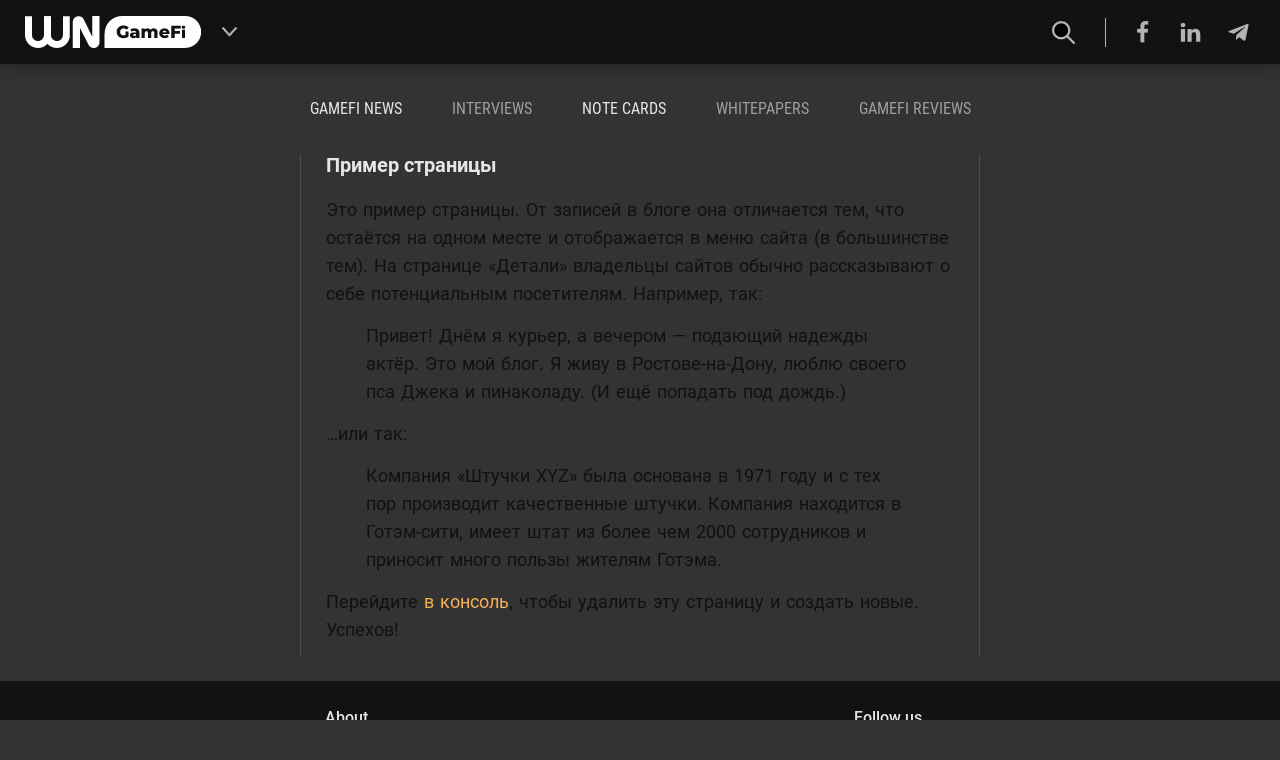

--- FILE ---
content_type: text/html; charset=UTF-8
request_url: https://wngamefi.com/sample-page
body_size: 8345
content:

<!DOCTYPE html>
<html lang="en-US"> <!--TODO: no-js-->
<head>
	
<meta charset="UTF-8">
<meta http-equiv="X-UA-Compatible" content="IE=edge">
<meta name="viewport" content="width=device-width, initial-scale=1">

<title>Пример страницы | WN GameFi</title>
<meta name="description" content="WN GameFi is a website that offers insights into the development of blockchain games. It also introduces readers to the new economy and mechanics, covers leading products and publishes interviews with the rising stars in the space.">
<meta name="keywords" content="">

<meta property="og:site_name" content="WN GameFi">
<meta property="og:title" content="Пример страницы | WN GameFi">
<meta property="og:description" content="WN GameFi is a website that offers insights into the development of blockchain games. It also introduces readers to the new economy and mechanics, covers leading products and publishes interviews with the rising stars in the space.">
<meta property="og:type" content="website">
<meta property="og:locale" content="en_US">
<meta property="og:url" content="https://wngamefi.com/sample-page">



<style>

</style>
	<link rel="profile" href="http://gmpg.org/xfn/11" />
<link rel="pingback" href="https://wngamefi.com/xmlrpc.php" />

  <!-- Google Tag Manager -->
  <script>(function(w,d,s,l,i){w[l]=w[l]||[];w[l].push({'gtm.start':
      new Date().getTime(),event:'gtm.js'});var f=d.getElementsByTagName(s)[0],
                                                j=d.createElement(s),dl=l!='dataLayer'?'&l='+l:'';j.async=true;j.src=
    'https://www.googletagmanager.com/gtm.js?id='+i+dl;f.parentNode.insertBefore(j,f);
  })(window,document,'script','dataLayer','GTM-N5XCNRL');</script>
  <!-- End Google Tag Manager -->

      <!-- Yandex.Metrika counter -->
    <script type="text/javascript" >
    (function(m,e,t,r,i,k,a){m[i]=m[i]||function(){(m[i].a=m[i].a||[]).push(arguments)};
      m[i].l=1*new Date();k=e.createElement(t),a=e.getElementsByTagName(t)[0],k.async=1,k.src=r,a.parentNode.insertBefore(k,a)})
    (window, document, "script", "https://mc.yandex.ru/metrika/tag.js", "ym");

    ym(88834502, "init", {
      clickmap:true,
      trackLinks:true,
      accurateTrackBounce:true
    });
    </script>
    <!-- /Yandex.Metrika counter -->
  
	<meta name='robots' content='max-image-preview:large' />
<link rel='dns-prefetch' href='//s.w.org' />
<link rel="alternate" type="application/rss+xml" title="WN GameFi &raquo; Feed" href="https://wngamefi.com/feed" />
<link rel="alternate" type="application/rss+xml" title="WN GameFi &raquo; Comments Feed" href="https://wngamefi.com/comments/feed" />
<link rel="alternate" type="application/rss+xml" title="WN GameFi &raquo; Пример страницы Comments Feed" href="https://wngamefi.com/sample-page/feed" />
		<script type="text/javascript">
			window._wpemojiSettings = {"baseUrl":"https:\/\/s.w.org\/images\/core\/emoji\/13.0.1\/72x72\/","ext":".png","svgUrl":"https:\/\/s.w.org\/images\/core\/emoji\/13.0.1\/svg\/","svgExt":".svg","source":{"concatemoji":"https:\/\/wngamefi.com\/wp-includes\/js\/wp-emoji-release.min.js?ver=5.7"}};
			!function(e,a,t){var n,r,o,i=a.createElement("canvas"),p=i.getContext&&i.getContext("2d");function s(e,t){var a=String.fromCharCode;p.clearRect(0,0,i.width,i.height),p.fillText(a.apply(this,e),0,0);e=i.toDataURL();return p.clearRect(0,0,i.width,i.height),p.fillText(a.apply(this,t),0,0),e===i.toDataURL()}function c(e){var t=a.createElement("script");t.src=e,t.defer=t.type="text/javascript",a.getElementsByTagName("head")[0].appendChild(t)}for(o=Array("flag","emoji"),t.supports={everything:!0,everythingExceptFlag:!0},r=0;r<o.length;r++)t.supports[o[r]]=function(e){if(!p||!p.fillText)return!1;switch(p.textBaseline="top",p.font="600 32px Arial",e){case"flag":return s([127987,65039,8205,9895,65039],[127987,65039,8203,9895,65039])?!1:!s([55356,56826,55356,56819],[55356,56826,8203,55356,56819])&&!s([55356,57332,56128,56423,56128,56418,56128,56421,56128,56430,56128,56423,56128,56447],[55356,57332,8203,56128,56423,8203,56128,56418,8203,56128,56421,8203,56128,56430,8203,56128,56423,8203,56128,56447]);case"emoji":return!s([55357,56424,8205,55356,57212],[55357,56424,8203,55356,57212])}return!1}(o[r]),t.supports.everything=t.supports.everything&&t.supports[o[r]],"flag"!==o[r]&&(t.supports.everythingExceptFlag=t.supports.everythingExceptFlag&&t.supports[o[r]]);t.supports.everythingExceptFlag=t.supports.everythingExceptFlag&&!t.supports.flag,t.DOMReady=!1,t.readyCallback=function(){t.DOMReady=!0},t.supports.everything||(n=function(){t.readyCallback()},a.addEventListener?(a.addEventListener("DOMContentLoaded",n,!1),e.addEventListener("load",n,!1)):(e.attachEvent("onload",n),a.attachEvent("onreadystatechange",function(){"complete"===a.readyState&&t.readyCallback()})),(n=t.source||{}).concatemoji?c(n.concatemoji):n.wpemoji&&n.twemoji&&(c(n.twemoji),c(n.wpemoji)))}(window,document,window._wpemojiSettings);
		</script>
		<style type="text/css">
img.wp-smiley,
img.emoji {
	display: inline !important;
	border: none !important;
	box-shadow: none !important;
	height: 1em !important;
	width: 1em !important;
	margin: 0 .07em !important;
	vertical-align: -0.1em !important;
	background: none !important;
	padding: 0 !important;
}
</style>
	<link rel='stylesheet' id='wp-block-library-css'  href='https://wngamefi.com/wp-includes/css/dist/block-library/style.min.css?ver=5.7' media='all' />
<link rel='stylesheet' id='fonts-style-css'  href='https://wngamefi.com/wp-content/themes/common-news-theme/build/css/fonts.css?ver=2' media='all' />
<link rel='stylesheet' id='old-style-css'  href='https://wngamefi.com/wp-content/themes/common-news-theme/build/css/styles.css?ver=1674710292' media='all' />
<link rel='stylesheet' id='new-style-css'  href='https://wngamefi.com/wp-content/themes/common-news-theme-child/build/css/main.css?ver=1674710292' media='all' />
<script type='text/javascript' src='https://wngamefi.com/wp-includes/js/jquery/jquery.min.js?ver=3.5.1' id='jquery-core-js'></script>
<script type='text/javascript' src='https://wngamefi.com/wp-includes/js/jquery/jquery-migrate.min.js?ver=3.3.2' id='jquery-migrate-js'></script>
<link rel="https://api.w.org/" href="https://wngamefi.com/wp-json/" /><link rel="alternate" type="application/json" href="https://wngamefi.com/wp-json/wp/v2/pages/2" /><link rel="EditURI" type="application/rsd+xml" title="RSD" href="https://wngamefi.com/xmlrpc.php?rsd" />
<link rel="wlwmanifest" type="application/wlwmanifest+xml" href="https://wngamefi.com/wp-includes/wlwmanifest.xml" /> 
<meta name="generator" content="WordPress 5.7" />
<link rel="canonical" href="https://wngamefi.com/sample-page" />
<link rel='shortlink' href='https://wngamefi.com/?p=2' />
<link rel="alternate" type="application/json+oembed" href="https://wngamefi.com/wp-json/oembed/1.0/embed?url=https%3A%2F%2Fwngamefi.com%2Fsample-page" />
<link rel="alternate" type="text/xml+oembed" href="https://wngamefi.com/wp-json/oembed/1.0/embed?url=https%3A%2F%2Fwngamefi.com%2Fsample-page&#038;format=xml" />
    <script type="text/javascript">
        function nxsPostToFav(obj){ obj.preventDefault;
            var k = obj.target.split("-"); var nt = k[0]; var ii = k[1];  var pid = k[2];
            var data = {  action:'nxs_snap_aj', nxsact: 'manPost', nt:nt, id: pid, nid: ii, et_load_builder_modules:1, _wpnonce: '9818e441ca'};
            jQuery('#nxsFavNoticeCnt').html('<p> Posting... </p>'); jQuery('#nxsFavNotice').modal({ fadeDuration: 50 });
            jQuery.post('https://wngamefi.com/wp-admin/admin-ajax.php', data, function(response) { if (response=='') response = 'Message Posted';
                jQuery('#nxsFavNoticeCnt').html('<p> ' + response + '</p>' +'<input type="button"  onclick="jQuery.modal.close();" class="bClose" value="Close" />');
            });
        }
    </script><link rel="icon" href="https://wngamefi.com/wp-content/uploads/2022/05/cropped-favicon-32x32.png" sizes="32x32" />
<link rel="icon" href="https://wngamefi.com/wp-content/uploads/2022/05/cropped-favicon-192x192.png" sizes="192x192" />
<link rel="apple-touch-icon" href="https://wngamefi.com/wp-content/uploads/2022/05/cropped-favicon-180x180.png" />
<meta name="msapplication-TileImage" content="https://wngamefi.com/wp-content/uploads/2022/05/cropped-favicon-270x270.png" />
 <!--TODO: доразобрать повторения-->
</head>
<body class="page-page">

  <!-- Google Tag Manager (noscript) -->
  <noscript><iframe src="https://www.googletagmanager.com/ns.html?id=GTM-N5XCNRL"
                    height="0" width="0" style="display:none;visibility:hidden"></iframe></noscript>
  <!-- End Google Tag Manager (noscript) -->

      <!-- Yandex.Metrika counter -->
    <noscript><div><img src="https://mc.yandex.ru/watch/88834502" style="position:absolute; left:-9999px;" alt="" /></div></noscript>
    <!-- /Yandex.Metrika counter -->
  
<section class="menu__mobile">
  <div class="mobile-menu-close-container row row-content-right">
    <button class="mobile-menu-close-button mobile-button row row-content-middle">
      <i class="icon-times"></i>
    </button>
  </div>
	<div class="menu-%d0%be%d1%81%d0%bd%d0%be%d0%b2%d0%bd%d0%be%d0%b5-%d0%b2%d0%b5%d1%80%d1%85%d0%bd%d0%b5%d0%b5-%d0%bc%d0%b5%d0%bd%d1%8e-container"><ul class="mobile-menu"><li id="menu-item-14806" class="menu-item menu-item-type-taxonomy menu-item-object-category menu-item-14806"><a href="//wngamefi.com/category/gamefi-news">GameFi News</a></li>
<li id="menu-item-14807" class="menu-item menu-item-type-taxonomy menu-item-object-category menu-item-14807 coming-soon"><a>Interviews</a><span class="coming-soon-info">Under construction</span></li>
<li id="menu-item-14808" class="menu-item menu-item-type-taxonomy menu-item-object-category menu-item-14808"><a href="//wngamefi.com/category/note-cards">Note cards</a></li>
<li id="menu-item-14809" class="menu-item menu-item-type-taxonomy menu-item-object-category menu-item-14809 coming-soon"><a>Whitepapers</a><span class="coming-soon-info">Under construction</span></li>
<li id="menu-item-14810" class="menu-item menu-item-type-taxonomy menu-item-object-category menu-item-14810 coming-soon"><a>GameFi Reviews</a><span class="coming-soon-info">Under construction</span></li>
</ul></div>
    <div class="follow-buttons row row-content-bottom">
    <a href="https://www.facebook.com/WN-GameFi-102212145840737" class="follow-facebook" title="Facebook" target="_blank">
      <i class="icon-facebook"></i>
    </a>
    <a href="https://www.linkedin.com/groups/12661238/" class="follow-linkedin" title="Linkedin" target="_blank">
      <i class="icon-linkedin"></i>
    </a>
    <a href="https://t.me/WNGameFi" class="follow-telegram" title="Telegram" target="_blank">
      <i class="icon-telegram-plane"></i>
    </a>
  </div>
  </section>

<header id="header" class="header row row-content-stretch">
    <div class="header-container container row row-content-between row-content-stretch">
        <div class="header-part header-part-left no-shrink general-margin-left row row-content-middle">

	        <div class="header-content-height-container row row-content-stretch">

		        <a class="logo" href="/" title="Home">
			        <img src="https://wngamefi.com/wp-content/themes/common-news-theme-child/build/img/logo.svg?v=1"/>
		        </a>

                          <button id="other-projects-menu-button" class="other-projects-menu-button header-icon-button">
                <svg class="other-projects-menu-button-icon"
                     viewBox="0 0 14 9"
                     xmlns="http://www.w3.org/2000/svg">
                  <path d="M13.8601 0.881943L13.1588 0.147051C13.0653 0.0489138 12.9577 0 12.8359 0C12.7145 0 12.6069 0.0489138 12.5135 0.147051L7.00007 5.92419L1.48692 0.147205C1.39342 0.0490684 1.28582 0.00015438 1.16426 0.00015438C1.04265 0.00015438 0.93504 0.0490684 0.841585 0.147205L0.14033 0.882149C0.0466783 0.98008 0 1.09284 0 1.22027C0 1.3476 0.0468257 1.46036 0.14033 1.55829L6.6774 8.40861C6.77086 8.50659 6.87851 8.55556 7.00007 8.55556C7.12163 8.55556 7.22909 8.50659 7.3225 8.40861L13.8601 1.55829C13.9536 1.46031 14 1.34755 14 1.22027C14 1.09284 13.9536 0.98008 13.8601 0.881943Z"
                        fill="currentColor"/>
                </svg>
              </button>
              <div id="other-projects-menu" class="other-projects-menu column">
                <div class="other-projects-title">Other projects WN Media Group:</div>
                <ul class="other-projects-menu-list column">
                                      <li class="other-projects-menu-item ">
                      <a class="column" href="https://wnconf.com" target="_blank">
                        <span class="other-projects-menu-item-title">WN Conference</span>
                        <span class="other-projects-menu-item-description secondary-text">Business conference for the gaming industry</span>
                      </a>
                    </li>
                                      <li class="other-projects-menu-item separator-top">
                      <a class="column" href="https://wnhub.io" target="_blank">
                        <span class="other-projects-menu-item-title">WN Hub</span>
                        <span class="other-projects-menu-item-description secondary-text">Communication platform for the gaming industry</span>
                      </a>
                    </li>
                                      <li class="other-projects-menu-item separator-top">
                      <a class="column" href="https://talentsingames.com/" target="_blank">
                        <span class="other-projects-menu-item-title">Talents in Games</span>
                        <span class="other-projects-menu-item-description secondary-text">Recruiting platform for the gaming industry</span>
                      </a>
                    </li>
                                      <li class="other-projects-menu-item separator-top">
                      <a class="column" href="https://app2top.ru" target="_blank">
                        <span class="other-projects-menu-item-title">App2Top</span>
                        <span class="other-projects-menu-item-description secondary-text">Information resource dedicated to all aspects of the games industry</span>
                      </a>
                    </li>
                                      <li class="other-projects-menu-item separator-top">
                      <a class="column" href="https://gameworldobserver.com" target="_blank">
                        <span class="other-projects-menu-item-title">GameWorldObserver</span>
                        <span class="other-projects-menu-item-description secondary-text">A news site about indie games and game development</span>
                      </a>
                    </li>
                                  </ul>
              </div>
            
		        <div class="row hidden-less-sm">
							        </div>

	        </div>
        </div>
        <div class="header-part header-part-right fill-space general-margin-right row row-content-middle">

	        <div class="header-content-height-container fill-space row row-content-right row-content-stretch">
		        <div class="header-part-icon-buttons row row-content-between">
			        <div class="header-search-wrapper row row-content-stretch">
				        <button id="header-search-button" class="header-search-button header-icon-button">
                  <svg class="header-icon-button-icon"
                       viewBox="0 0 20 20"
                       xmlns="http://www.w3.org/2000/svg">
                    <path d="M19 19L13 13M15 8C15 8.91925 14.8189 9.82951 14.4672 10.6788C14.1154 11.5281 13.5998 12.2997 12.9497 12.9497C12.2997 13.5998 11.5281 14.1154 10.6788 14.4672C9.82951 14.8189 8.91925 15 8 15C7.08075 15 6.1705 14.8189 5.32122 14.4672C4.47194 14.1154 3.70026 13.5998 3.05025 12.9497C2.40024 12.2997 1.88463 11.5281 1.53284 10.6788C1.18106 9.82951 1 8.91925 1 8C1 6.14348 1.7375 4.36301 3.05025 3.05025C4.36301 1.7375 6.14348 1 8 1C9.85652 1 11.637 1.7375 12.9497 3.05025C14.2625 4.36301 15 6.14348 15 8Z"
                          stroke="currentColor"
                          stroke-width="2"
                          stroke-linecap="round"
                          stroke-linejoin="round"/>
                  </svg>
                </button>

				        <div id="search-overlay" class="search-overlay"></div>

				        <div id="header-search-block" class="header-search-block-fix header-search-block">
					        <form action="/" method="get" role="search" class="header-search-form row row-content-middle">
						        <input type="text" name="s" class="header-search-input" placeholder="Search"/>
						        <div class="header-search-buttons row row-content-middle">
							        <button
								        type="submit"
								        class="header-search-search header-search-button header-icon-button"
								        title="Search"
							        ><i class="icon-search"></i></button>
							        <button
								        type="button"
								        class="header-search-close header-search-button header-icon-button"
								        title="Close"
							        ><i class="icon-times"></i></button>
						        </div>
					        </form>
				        </div>
			        </div>
              
			  	                    <div class="follow-buttons row row-content-middle hidden-less-sm">
                  <div class="follow-separator follow-separator-left"></div>
                  <div class="row">
                    <a href="https://www.facebook.com/WN-GameFi-102212145840737" class="follow-facebook" title="Facebook" target="_blank">
                      <i class="icon-facebook"></i>
                    </a>
                    <a href="https://www.linkedin.com/groups/12661238/" class="follow-linkedin" title="Linkedin" target="_blank">
                      <i class="icon-linkedin"></i>
                    </a>
                    <a href="https://t.me/WNGameFi" class="follow-telegram" title="Telegram" target="_blank">
                      <i class="icon-telegram-plane"></i>
                    </a>
                  </div>
                  <div class="follow-separator follow-separator-right visible-less-md"></div>
                </div>
		          
			        <div class="mobile-menu-button mobile-button header-icon-button visible-less-md">
				        <i class="icon-bars"></i>
			        </div>
		        </div>
	        </div>

			  
        </div>
    </div>
</header>

<div class="page-body fill-space column">

		

  <section class="page-content container fill-space column">
    <nav class="general-padding-x general-padding-top hidden-less-md general-padding-top hidden-less-md">
		<div class="main-menu-container row row-content-center row-content-middle"><ul class="main-menu row"><li class="menu-item menu-item-type-taxonomy menu-item-object-category menu-item-14806"><a href="//wngamefi.com/category/gamefi-news">GameFi News</a></li>
<li class="menu-item menu-item-type-taxonomy menu-item-object-category menu-item-14807 coming-soon"><a>Interviews</a><span class="coming-soon-info">Under construction</span></li>
<li class="menu-item menu-item-type-taxonomy menu-item-object-category menu-item-14808"><a href="//wngamefi.com/category/note-cards">Note cards</a></li>
<li class="menu-item menu-item-type-taxonomy menu-item-object-category menu-item-14809 coming-soon"><a>Whitepapers</a><span class="coming-soon-info">Under construction</span></li>
<li class="menu-item menu-item-type-taxonomy menu-item-object-category menu-item-14810 coming-soon"><a>GameFi Reviews</a><span class="coming-soon-info">Under construction</span></li>
</ul></div>    </nav>
    <div class="general-padding-y fill-space row">
		<aside class="sidebar sidebar-left no-shrink general-padding-x separator-right column column-content-blocks-separated hidden-less-sm">
		

</aside>

      <main class="main-content fill-space general-padding-x no-padding-x-less-xs">
		  
      <h2>Пример страницы</h2>
    <article class="single">
    <div class="single__body">
      <p>Это пример страницы. От записей в блоге она отличается тем, что остаётся на одном месте и отображается в меню сайта (в большинстве тем). На странице &laquo;Детали&raquo; владельцы сайтов обычно рассказывают о себе потенциальным посетителям. Например, так:</p>
<blockquote><p>Привет! Днём я курьер, а вечером &#8212; подающий надежды актёр. Это мой блог. Я живу в Ростове-на-Дону, люблю своего пса Джека и пинаколаду. (И ещё попадать под дождь.)</p></blockquote>
<p>&#8230;или так:</p>
<blockquote><p>Компания &laquo;Штучки XYZ&raquo; была основана в 1971 году и с тех пор производит качественные штучки. Компания находится в Готэм-сити, имеет штат из более чем 2000 сотрудников и приносит много пользы жителям Готэма.</p></blockquote>
<p>Перейдите <a href="http://wnmag.nevosoft.loc.ru/wp-admin/">в консоль</a>, чтобы удалить эту страницу и создать новые. Успехов!</p>
    </div>
  </article>

      </main>

		
<aside class="sidebar sidebar-right no-shrink general-padding-x separator-left column hidden-less-md">
	
	</aside>

    </div>
  </section>
</div>

<a class="to_top" title="Наверх"><i class="icon-chevron-up"></i></a>
<footer class="footer column">
  <div class="footer-info">
    <div class="footer-container container row row-content-between column-less-xs general-padding-top no-padding-bottom">
      <div class="footer-left about general-margin-bottom general-margin-right no-margin-right-less-xs">
        <div class="footer-title">About</div>
        <div class="footer-about-text">

          <b>WN GameFi</b> is a website that offers insights into the development of blockchain games.
          It also introduces readers to the new economy and mechanics, covers leading products and publishes interviews with the rising stars in the space.
          <br><br>
          Feel free to suggest an article, an interview or a partnership at:
        </div>
        <ul>
          <li><a href="mailto:welcome@wn.media" target="_blank">welcome@wn.media</a></li>
          <li><a href="mailto:sales@wn.media" target="_blank">sales@wn.media</a></li>
        </ul>

      </div>

              <div class="footer-right socialfollow general-margin-bottom">
        <div class="footer-title">Follow us</div>
        <ul class="list">
          <li class="fb">
            <a href="https://www.facebook.com/WN-GameFi-102212145840737" target="_blank">
              <i class="icon-facebook"></i> &mdash;&nbsp;&nbsp;&nbsp;Facebook
            </a>
          </li>
          <li class="linkedin">
            <a href="https://www.linkedin.com/groups/12661238/" target="_blank">
              <i class="icon-linkedin"></i> &mdash;&nbsp;&nbsp;&nbsp;LinkedIn
            </a>
          </li>
          <li class="telegram">
            <a href="https://t.me/WNGameFi" target="_blank">
              <i class="icon-telegram-plane"></i> &mdash;&nbsp;&nbsp;&nbsp;Telegram
            </a>
          </li>
        </ul>
      </div>
		      </div>
  </div>

  <div class="privacy-policy">
    <div class="footer-container container row row-content-between general-padding-y">
      <div class="company-name">&copy; WN Media Group FZ-LLC, headquartered in Dubai, UAE.</div>
      <a class="policy-link" href="/privacy-policy">Our privacy policy</a></h4>
    </div>
  </div>

</footer>
<script>
var themePath = '//wngamefi.com/wp-content/themes/common-news-theme';
var ajaxurl = '//wngamefi.com/wp-content/themes/common-news-theme/utils/ajax.php';
var shortSearch = 'Search phrase is too short';
</script>

<script src="//wngamefi.com/wp-content/themes/common-news-theme/build/js/jquery-1.11.2.min.js"></script>
<script src="//wngamefi.com/wp-content/themes/common-news-theme/build/js/plugins.js?v=1.8512"></script>

<script>
$(window).load(function() {
  var widthImage;
  var flatpickr = $('.flatpickr');
  if ( flatpickr.length > 0) {
    flatpickr.flatpickr({
      "locale": "ru",
      altInput: true,
      onChange: function(selectedDates, dateStr, instance){
        var idi = $(instance.element).attr('id');
        $('[name = ' + idi + ']').val(dateStr);
      }
    });
  }
	});
</script>


<div style="display: none;" id="nxsFavNotice"><div id="nxsFavNoticeCnt">Posting....</div></div><link rel='stylesheet' id='modal-css'  href='https://wngamefi.com/wp-content/plugins/social-networks-auto-poster-facebook-twitter-g/js-css/jquery.modal.min.css?ver=4.3.23' media='all' />
<script type='text/javascript' src='https://wngamefi.com/wp-content/themes/common-news-theme/build/js/old.js?ver=1674710292' id='old-script-js'></script>
<script type='text/javascript' src='https://wngamefi.com/wp-content/themes/common-news-theme-child/build/js/main.js?ver=1674710292' id='main-script-js'></script>
<script type='text/javascript' src='https://wngamefi.com/wp-includes/js/wp-embed.min.js?ver=5.7' id='wp-embed-js'></script>
<script type='text/javascript' src='https://wngamefi.com/wp-content/plugins/social-networks-auto-poster-facebook-twitter-g/js-css/jquery.modal.min.js?ver=4.3.23' id='modal-js'></script>
</body>
</html>


--- FILE ---
content_type: text/css
request_url: https://wngamefi.com/wp-content/themes/common-news-theme-child/build/css/main.css?ver=1674710292
body_size: 8671
content:
h1,h2,h3,h4,h5{font-family:Roboto-Bold, sans-serif;margin:0}h3{font-family:Roboto-Medium, sans-serif;font-weight:normal;font-size:16px;margin-bottom:20px}h3 strong,h3 b{font-size:20px;line-height:22px}img{-o-object-fit:contain;object-fit:contain}.row{display:flex;flex-direction:row;justify-content:flex-start;flex-wrap:nowrap}@media all and (max-width: 599px){.row-less-xs{display:flex !important;flex-direction:row !important;justify-content:flex-start;flex-wrap:nowrap}}@media all and (min-width: 600px){.row-more-xs{display:flex !important;flex-direction:row !important;justify-content:flex-start;flex-wrap:nowrap}}.between,.row-content-between{justify-content:space-between}.row-content-center{justify-content:center}.row-content-left{justify-content:flex-start}.row-content-right{justify-content:flex-end}.row-content-top{align-items:flex-start}.row-content-middle{align-items:center}.row-content-bottom{align-items:flex-end}.row-content-stretch{align-items:stretch}.row-content-wrap{flex-wrap:wrap}.column{display:flex;flex-direction:column}@media all and (max-width: 599px){.column-less-xs{display:flex !important;flex-direction:column !important}}@media all and (min-width: 600px){.column-more-xs{display:flex !important;flex-direction:column !important}}.column-content-center{align-items:center}.column-content-middle{justify-content:center}.column-content-blocks-separated>*{padding-bottom:25px;border-bottom:1px solid #4D4D4D;margin-bottom:25px}.column-content-blocks-separated>*:last-child{border-bottom:0;margin-bottom:0}.fill-space{flex-grow:1}.no-shrink{flex-shrink:0}.container{width:100%;max-width:1515px;margin:0 auto;box-sizing:border-box}@media all and (max-width: 599px){.container{padding-left:0 !important;padding-right:0 !important}}.general-padding-x{padding-left:25px;padding-right:25px}.general-padding-y{padding-top:25px;padding-bottom:25px}.general-padding-left,.separated-left{padding-left:25px}.general-padding-right,.separated-right{padding-right:25px}.general-padding-top,.separated-top{padding-top:25px}.general-padding-bottom,.separated-bottom{padding-bottom:25px}.general-margin-x{margin-left:25px;margin-right:25px}.general-margin-y{margin-top:25px;margin-bottom:25px}.general-margin-left,.separated-left{margin-left:25px}.general-margin-right,.separated-right{margin-right:25px}.general-margin-top,.separated-top{margin-top:25px}.general-margin-bottom,.separated-bottom{margin-bottom:25px}@media all and (max-width: 599px){.general-padding-x-less-xs{padding-left:25px !important;padding-right:25px !important}.general-padding-y-less-xs{padding-top:25px !important;padding-bottom:25px !important}.general-padding-left-less-xs{padding-left:25px !important}.general-padding-right-less-xs{padding-right:25px !important}.general-padding-top-less-xs{padding-top:25px !important}.general-padding-bottom-less-xs{padding-bottom:25px !important}.general-margin-x-less-xs{margin-left:25px !important;margin-right:25px !important}.general-margin-y-less-xs{margin-top:25px !important;margin-bottom:25px !important}.general-margin-left-less-xs{margin-left:25px !important}.general-margin-right-less-xs{margin-right:25px !important}.general-margin-top-less-xs{margin-top:25px !important}.general-margin-bottom-less-xs{margin-bottom:25px !important}}@media all and (min-width: 600px){.general-padding-x-more-xs{padding-left:25px !important;padding-right:25px !important}.general-padding-y-more-xs{padding-top:25px !important;padding-bottom:25px !important}.general-padding-left-more-xs{padding-left:25px !important}.general-padding-right-more-xs{padding-right:25px !important}.general-padding-top-more-xs{padding-top:25px !important}.general-padding-bottom-more-xs{padding-bottom:25px !important}.general-margin-x-more-xs{margin-left:25px !important;margin-right:25px !important}.general-margin-y-more-xs{margin-top:25px !important;margin-bottom:25px !important}.general-margin-left-more-xs{margin-left:25px !important}.general-margin-right-more-xs{margin-right:25px !important}.general-margin-top-more-xs{margin-top:25px !important}.general-margin-bottom-more-xs{margin-bottom:25px !important}}.no-padding-x{padding-left:0;padding-right:0}.no-padding-y{padding-top:0;padding-bottom:0}.no-padding-left{padding-left:0}.no-padding-right{padding-right:0}.no-padding-top{padding-top:0}.no-padding-bottom{padding-bottom:0}.no-margin-x{margin-left:0;margin-right:0}.no-margin-y{margin-top:0;margin-bottom:0}.no-margin-left{margin-left:0}.no-margin-right{margin-right:0}.no-margin-top{margin-top:0}.no-margin-bottom{margin-bottom:0}@media all and (max-width: 599px){.no-padding-x-less-xs{padding-left:0 !important;padding-right:0 !important}.no-padding-y-less-xs{padding-top:0 !important;padding-bottom:0 !important}.no-padding-left-less-xs{padding-left:0 !important}.no-padding-right-less-xs{padding-right:0 !important}.no-padding-top-less-xs{padding-top:0 !important}.no-padding-bottom-less-xs{padding-bottom:0 !important}.no-margin-x-less-xs{margin-left:0 !important;margin-right:0 !important}.no-margin-y-less-xs{margin-top:0 !important;margin-bottom:0 !important}.no-margin-left-less-xs{margin-left:0 !important}.no-margin-right-less-xs{margin-right:0 !important}.no-margin-top-less-xs{margin-top:0 !important}.no-margin-bottom-less-xs{margin-bottom:0 !important}}@media all and (min-width: 600px){.no-padding-x-more-xs{padding-left:0 !important;padding-right:0 !important}.no-padding-y-more-xs{padding-top:0 !important;padding-bottom:0 !important}.no-padding-left-more-xs{padding-left:0 !important}.no-padding-right-more-xs{padding-right:0 !important}.no-padding-top-more-xs{padding-top:0 !important}.no-padding-bottom-more-xs{padding-bottom:0 !important}.no-margin-x-more-xs{margin-left:0 !important;margin-right:0 !important}.no-margin-y-more-xs{margin-top:0 !important;margin-bottom:0 !important}.no-margin-left-more-xs{margin-left:0 !important}.no-margin-right-more-xs{margin-right:0 !important}.no-margin-top-more-xs{margin-top:0 !important}.no-margin-bottom-more-xs{margin-bottom:0 !important}}.separator-left,.separated-left{border-left:1px solid #4D4D4D}.separator-right,.separated-right{border-right:1px solid #4D4D4D}.separator-top,.separated-top{border-top:1px solid #4D4D4D}.separator-bottom,.separated-bottom{border-bottom:1px solid #4D4D4D}@media all and (max-width: 599px){.no-border-x-less-xs{border-left:0 !important;border-right:0 !important}.no-border-y-less-xs{border-top:0 !important;border-bottom:0 !important}.no-border-left-less-xs{border-left:0 !important}.no-border-right-less-xs{border-right:0 !important}.no-border-top-less-xs{border-top:0 !important}.no-border-bottom-less-xs{border-bottom:0 !important}}.secondary-text{font-size:12px;color:#B3B3B3}.btn,.button{display:flex;border-radius:5px;outline:none;border:0;cursor:pointer;background-color:#F7B055;color:#fff;font-size:12px;text-align:center;justify-content:center;align-items:center;line-height:35px;height:35px;padding:0 15px;text-decoration:none}.btn.btn-secondary,.btn.button-secondary,.button.btn-secondary,.button.button-secondary{background:#C4C4C4}.btn:hover,.button:hover{background:#F9C17B}.radio-tab-content{display:none}.radio-tab-content.radio-tab-content-show{display:block}.fb-post{max-width:100%;margin:30px auto;width:100%;display:flex !important;justify-content:center}.fb-post>blockquote{margin:0;max-width:100%;width:550px}.fb-post>span{max-width:100%}.fb-post>span>iframe{max-width:100%;margin:0;min-height:auto;overflow:hidden}.twitter-tweet{max-width:100%;margin:30px auto !important}.twitter-tweet>p{max-width:100%;width:550px;margin-left:auto;margin-right:auto}.twitter-tweet>iframe{max-width:100%;margin:0;min-height:auto;overflow:hidden}.pagination{display:flex;flex-wrap:wrap;justify-content:center;padding:75px 40px 8px;text-align:center;width:100%;margin:0}.pagination a,.pagination span{color:#E6E6E6;text-transform:uppercase;display:flex;flex-direction:column;justify-content:center;align-items:center;align-content:center;border-radius:4px;margin-right:11px;font-size:18px;line-height:19px;padding:7px 12px;margin-bottom:10px;text-decoration:none;background-color:none}.pagination .current{background-color:#121212}.pagination a:hover{background-color:#121212}.hidden{display:none}@media all and (max-width: 1514px){.hidden-less-lg{display:none !important}.visible-less-lg{display:flex !important}}@media all and (min-width: 1515px){.visible-more-lg{display:flex !important}.hidden-more-lg{display:none !important}}@media all and (max-width: 1023px){.hidden-less-md{display:none !important}.visible-less-md{display:flex !important}}@media all and (min-width: 1024px){.visible-more-md{display:flex !important}.hidden-more-md{display:none !important}}@media all and (max-width: 767px){.hidden-less-sm{display:none !important}.visible-less-sm{display:flex !important}}@media all and (min-width: 768px){.visible-more-sm{display:flex !important}.hidden-more-sm{display:none !important}}@media all and (max-width: 599px){.hidden-less-xs{display:none !important}.visible-less-xs{display:flex !important}}@media all and (min-width: 600px){.visible-more-xs{display:flex !important}.hidden-more-xs{display:none !important}}h2{margin-bottom:20px}.sidebar .widget-block,.sidebar .widget-block a{display:block !important;font-size:0 !important}.single-page .post__body h1 a,.single-page .post__body h2 a,.single-page .post__body h3 a,.single-page .post__body h4 a,.single-page .post__body h5 a{font-size:inherit;line-height:inherit}.single-page .post__body video{width:100%;height:auto}.single-page .post-loader-block{width:100%}.single-page .post-loader-block .post-loader{display:none}.single-page .post-loader-block .post-loader .dot-pulse{position:relative;left:-9999px;width:10px;height:10px;border-radius:5px;background-color:#F7B055;color:#F7B055;box-shadow:9999px 0 0 -5px #F7B055;-webkit-animation:dotPulse 1.5s infinite linear;animation:dotPulse 1.5s infinite linear;-webkit-animation-delay:.25s;animation-delay:.25s}.single-page .post-loader-block .post-loader .dot-pulse::before,.single-page .post-loader-block .post-loader .dot-pulse::after{content:'';display:inline-block;position:absolute;top:0;width:10px;height:10px;border-radius:5px;background-color:#F7B055;color:#F7B055}.single-page .post-loader-block .post-loader .dot-pulse::before{box-shadow:9984px 0 0 -5px #F7B055;-webkit-animation:dotPulseBefore 1.5s infinite linear;animation:dotPulseBefore 1.5s infinite linear;-webkit-animation-delay:0s;animation-delay:0s}.single-page .post-loader-block .post-loader .dot-pulse::after{box-shadow:10014px 0 0 -5px #F7B055;-webkit-animation:dotPulseAfter 1.5s infinite linear;animation:dotPulseAfter 1.5s infinite linear;-webkit-animation-delay:.5s;animation-delay:.5s}@-webkit-keyframes dotPulseBefore{0%{box-shadow:9984px 0 0 -5px #F7B055}30%{box-shadow:9984px 0 0 2px #F7B055}60%,100%{box-shadow:9984px 0 0 -5px #F7B055}}@keyframes dotPulseBefore{0%{box-shadow:9984px 0 0 -5px #F7B055}30%{box-shadow:9984px 0 0 2px #F7B055}60%,100%{box-shadow:9984px 0 0 -5px #F7B055}}@-webkit-keyframes dotPulse{0%{box-shadow:9999px 0 0 -5px #F7B055}30%{box-shadow:9999px 0 0 2px #F7B055}60%,100%{box-shadow:9999px 0 0 -5px #F7B055}}@keyframes dotPulse{0%{box-shadow:9999px 0 0 -5px #F7B055}30%{box-shadow:9999px 0 0 2px #F7B055}60%,100%{box-shadow:9999px 0 0 -5px #F7B055}}@-webkit-keyframes dotPulseAfter{0%{box-shadow:10014px 0 0 -5px #F7B055}30%{box-shadow:10014px 0 0 2px #F7B055}60%,100%{box-shadow:10014px 0 0 -5px #F7B055}}@keyframes dotPulseAfter{0%{box-shadow:10014px 0 0 -5px #F7B055}30%{box-shadow:10014px 0 0 2px #F7B055}60%,100%{box-shadow:10014px 0 0 -5px #F7B055}}.pre__post__body_tags{color:#B3B3B3}.post-preview:last-child{margin-bottom:0}.post-preview .post-preview-pic{position:relative;width:300px;margin-right:20px}@media all and (max-width: 599px){.post-preview .post-preview-pic{width:100%;margin-right:0}}.post-preview .post-preview-pic:before{content:'';position:relative;display:block;padding-top:46.66667%}.post-preview .post-preview-pic img{position:absolute;top:0;left:0;width:100%;height:100%;-o-object-fit:cover;object-fit:cover}.post-preview .post-preview-info .post-preview-meta{height:20px}.post-preview .post-preview-info .post-preview-meta .post-preview-meta-item{display:flex;align-items:center;height:100%;margin-right:10px;font-size:12px;line-height:12px}.post-preview .post-preview-info .post-preview-meta .post-preview-meta-item.post-preview-meta-box{border-radius:3px;padding:0 8px;color:#121212}.post-preview .post-preview-info .post-preview-meta .post-preview-meta-item.post-preview-meta-box.post-preview-comments{background:#E6E6E6}.post-preview .post-preview-info .post-preview-meta .post-preview-meta-item.post-preview-meta-box.post-preview-comments .post-preview-comments-icon{width:14px}.post-preview .post-preview-info .post-preview-meta .post-preview-meta-item.post-preview-meta-box.post-preview-comments .post-preview-comments-number{margin-left:7px}.post-preview .post-preview-info .post-preview-meta .post-preview-meta-item.post-preview-meta-box.post-preview-category{background:#C4C4C4}.post-preview .post-preview-info .post-preview-meta .post-preview-meta-item.post-preview-date{font-family:Roboto-Medium, sans-serif}.post-preview .post-preview-info .post-preview-content{margin-top:12px;color:#E6E6E6}.post-preview .post-preview-info .post-preview-content:hover h2{color:#F7B055}.post-preview .post-preview-info .post-preview-content h2{font-size:16px;line-height:19px;margin-bottom:10px}.post-preview .post-preview-info .post-preview-content .post-preview-excerpt{overflow:hidden}.post-preview .post-preview-info .post-preview-content .post-preview-excerpt,.post-preview .post-preview-info .post-preview-content .post-preview-excerpt p{font-size:14px;line-height:20px;margin:0;padding:0}.post-preview .post-preview-info .post-preview-content .post-preview-excerpt b,.post-preview .post-preview-info .post-preview-content .post-preview-excerpt strong{font-weight:normal}@media all and (max-width: 599px){.post-preview{flex-direction:column-reverse}.post-preview .post-preview-excerpt{margin-bottom:10px !important}}.content-card-container .content-card{border:1px solid #F7B055;padding:35px 30px 0;border-radius:15px;background-color:#333;box-shadow:0px 10px 15px rgba(0,0,0,0.1),0px 1px 6px rgba(0,0,0,0.05);margin-bottom:25px}@media (max-width: 819px){.content-card-container .content-card{padding:25px 20px 0}}.content-card-container .content-card .content-card-number-wrapper{display:flex;margin-bottom:20px;justify-content:center}@media (max-width: 819px){.content-card-container .content-card .content-card-number-wrapper{margin-bottom:4vw}}.content-card-container .content-card .content-card-number-wrapper .content-card-number{display:flex;align-items:center;min-height:35px;padding:5px 11px;font-family:Roboto-Bold, sans-serif;font-size:21px;line-height:1;color:#333;background-color:#F7B055;border-radius:5px}@media (max-width: 819px){.content-card-container .content-card .content-card-number-wrapper .content-card-number{font-size:5.4vw}}.content-card-container .content-card .content-card-title{font-family:Roboto-Bold, sans-serif;font-size:24px;line-height:normal;text-align:center;word-spacing:normal;margin:0;margin-bottom:20px}@media (max-width: 819px){.content-card-container .content-card .content-card-title{font-size:6vw;line-height:7vw;margin-bottom:4vw}}.content-card-container .content-card .content-card-body{margin-bottom:25px}.content-card-container .content-card .content-card-body p:before{content:none}body{font-family:Roboto-Regular, sans-serif;font-weight:400;font-size:14px;display:flex;flex-direction:column;background-color:#333;color:#E6E6E6}.header{position:fixed;top:0;left:0;right:0;height:64px;background-color:#121212;align-items:center;z-index:1000;box-shadow:0 4px 15px rgba(0,0,0,0.25)}.header .header-container{height:100%}.header .header-container .header-content-height-container{height:32px}.header .header-container .header-icon-button{display:flex;justify-content:center;align-items:center;background:none;border:0;outline:0;padding:0 5px;color:#B3B3B3;cursor:pointer}.header .header-container .header-icon-button :hover{color:#F7B055}.header .header-container .header-part{position:relative;height:100%}.header .header-container .header-part.header-part-right .header-part-icon-buttons{flex:0 1 81px}@media all and (max-width: 1023px){.header .header-container .header-part.header-part-right .header-part-icon-buttons{flex:0 1 135px}}.header .header-container .header-part.header-part-right .header-part-icon-buttons .header-icon-button .header-icon-button-icon{height:23px}.header .header-container .logo{height:100%}.header .header-container .logo img{height:100%}.header .header-container .other-projects-menu-button{margin:0 15px}@media all and (max-width: 599px){.header .header-container .other-projects-menu-button{margin:0 7px}}.header .header-container .other-projects-menu-button .other-projects-menu-button-icon{width:15px}.header .header-container .other-projects-menu{display:none;position:absolute;top:100%;width:280px;padding:0 20px;background:#121212;border:1px solid rgba(205,205,205,0.5);box-shadow:0px 4px 15px rgba(0,0,0,0.15);overflow:hidden}@media all and (max-width: 599px){.header .header-container .other-projects-menu{left:0 !important;width:300px}}.header .header-container .other-projects-menu .other-projects-title{padding:15px 0}.header .header-container .other-projects-menu .other-projects-menu-list .other-projects-menu-item a{padding:15px 0;color:inherit}.header .header-container .other-projects-menu .other-projects-menu-list .other-projects-menu-item a:hover{color:#F7B055}.header .header-container .other-projects-menu .other-projects-menu-list .other-projects-menu-item a .other-projects-menu-item-title{font-size:14px}.header .header-container .other-projects-menu .other-projects-menu-list .other-projects-menu-item a .other-projects-menu-item-description{margin-top:4px}.header .header-container .header-search-wrapper{position:relative}.header .header-container .header-search-wrapper .search-overlay{display:none;position:absolute;width:10000px;height:64px;top:50%;transform:translate(0, -50%);left:-5000px;background:#000;opacity:0;transition:opacity 0.3s linear}.header .header-container .header-search-wrapper .search-overlay.show{opacity:0.5}.header .header-container .header-search-wrapper .header-search-block{display:none;position:absolute;top:0;right:0;height:100%;padding:0 10px;border:1px solid #4D4D4D;background:#fff;border-radius:5px;overflow:hidden}.header .header-container .header-search-wrapper .header-search-block .header-search-form{height:100%;padding:0;margin:0;bottom:0;outline:0}.header .header-container .header-search-wrapper .header-search-block .header-search-input{width:140px;padding:0;font-size:14px;line-height:20px;height:20px;border:none;outline:0}.header .header-container .header-search-wrapper .header-search-block .header-search-buttons{height:100%}.header .header-container .header-search-wrapper .header-search-block .header-search-buttons .header-search-button{margin-left:7px;padding:0;color:black}.header .header-container .header-search-wrapper .header-search-block .header-search-buttons .header-search-button :hover{color:#F7B055}.header .header-container .header-search-wrapper .header-search-block .header-search-buttons .header-search-button:first-child{margin-left:0}.header .header-container .header-search-wrapper .header-search-block .header-search-buttons .header-search-button i{font-size:18px;line-height:20px}.header .header-container .follow-buttons .follow-separator{border-left:1px solid #B3B3B3;height:29px}.header .header-container .follow-buttons .follow-separator.follow-separator-left{margin-left:25px;margin-right:25px}.header .header-container .follow-buttons .follow-separator.follow-separator-right{margin-right:25px;margin-left:25px;display:none}.header .header-container .follow-buttons a{display:flex;justify-content:center;align-items:center;margin-right:15px;font-size:23px;color:#B3B3B3;padding:0 5px}.header .header-container .follow-buttons a.follow-facebook{margin-left:-5px}.header .header-container .follow-buttons a:last-child{margin-right:0}.header .header-container .follow-buttons a:hover{color:#F7B055}.header .header-container .follow-buttons a>i{display:flex}.header .header-container .mobile-menu-button{display:none;justify-content:center;align-items:center;font-size:30px;margin-right:-6px}.header .header-container .mobile-menu-button i{display:flex}.header .header-container .header-account{height:100%;margin-left:20px}@media all and (max-width: 599px){.header .header-container .header-account{margin-left:10px}}.header .header-container .header-account .header-profile{height:100%;background:#F7B055;padding:0 10px}.header .header-container .header-account .header-profile .header-profile-avatar{width:40px;height:40px;border:2px solid #fff}.header .header-container .header-account .header-profile .header-profile-avatar img{width:100%;height:100%;-o-object-fit:cover;object-fit:cover}.header .header-container .header-account .header-profile .header-profile-info{max-width:132px;margin-left:15px;margin-right:5px;color:#fff;font-size:12px;line-height:14px;text-transform:uppercase}.header .header-container .header-account .header-account-links{margin-left:10px;align-items:center}.header .header-container .header-account .header-account-links .header-account-link{color:inherit;margin-bottom:7px}.header .header-container .header-account .header-account-links .header-account-link:last-child{margin-bottom:0}.header .header-container .header-account .header-account-links .header-account-link i{display:flex;color:inherit;font-size:20px}.page-body{position:relative;margin-top:64px}.page-body .page-content{position:relative;top:0;background-color:#333;z-index:1}.page-body .page-content .main-menu-container .main-menu{font-family:'Roboto Condensed', sans-serif;font-size:16px;line-height:16px;text-transform:uppercase}.page-body .page-content .main-menu-container .main-menu li{position:relative;display:flex;padding:0 25px}.page-body .page-content .main-menu-container .main-menu li a{display:flex;color:#E6E6E6;padding:12px 0}.page-body .page-content .main-menu-container .main-menu li a:hover{color:#F7B055}.page-body .page-content .main-menu-container .main-menu li .coming-soon-info{display:none;position:absolute;left:0;width:200%;margin-left:-50%;bottom:-5px;color:#F7B055;text-align:center;font-size:12px;margin-top:5px;letter-spacing:1px;pointer-events:none}.page-body .page-content .main-menu-container .main-menu li.coming-soon a{opacity:0.6;pointer-events:none}.page-body .page-content .main-menu-container .main-menu li.coming-soon:hover .coming-soon-info{display:block}.page-body .page-content .sidebar{box-sizing:content-box;width:250px}.page-body .page-content .sidebar .widget{margin-bottom:15px}.page-body .page-content .sidebar .widget:last-child{margin-bottom:0}.page-body .page-content .sidebar .widget a{display:flex}.page-body .page-content .sidebar .widget img{width:100%}.page-body .page-content .mobile-top{display:none}.page-body .page-content .main-content{width:100%;overflow:hidden}.page-body .page-content .main-content .post__body{width:auto}.page-body .page-content .main-content .post__body .post__body_left{width:auto;flex-grow:1;max-width:100%}.page-body .page-content .main-content .post__body .share_block__link{background:none;padding:0}@media all and (max-width: 599px){.page-body .page-content .main-content>h1,.page-body .page-content .main-content>h2,.page-body .page-content .main-content>h3,.page-body .page-content .main-content .no-results{padding-left:25px;padding-right:25px}}.footer{background-color:#121212;color:#E6E6E6}.backgroundmain{top:0;z-index:0}#mobile-main-pic{display:none;width:100%}@media all and (max-width: 1023px){#mobile-main-pic{display:block !important}}.mobile-menu-container{display:none}.sidebar-left .vacancies-block{display:none}@media all and (max-width: 1023px){.sidebar-left .vacancies-block{display:block !important}}.job_widget{display:none !important}#mobile-main-pic{margin:0 !important}.menu__mobile{padding:0 25px}.menu__mobile .mobile-menu-close-container{height:64px}.menu__mobile .mobile-menu-close-container .mobile-menu-close-button{height:100%;background:none;border:0;outline:0}.menu__mobile .mobile-menu-close-container .mobile-menu-close-button i{color:#fff}.menu__mobile .follow-buttons{position:-webkit-sticky;position:sticky;top:100%}.menu__mobile .follow-buttons a{display:flex;align-items:center;color:#fff;font-size:8vw;height:20vw;margin-right:25px}.menu__mobile .follow-buttons a i{display:flex}.content__filter{margin-bottom:0}.post__body_tags{margin-top:30px;margin-bottom:-10px}.post__body_lead a,.post__body_text a,.single__body a{color:#F7B055}.post__body_lead a:hover,.post__body_text a:hover,.single__body a:hover{color:#F9C17B}.post__teaser_caption .author a{font-family:Roboto-Light, sans-serif;margin-left:5px;color:#E6E6E6}.post__teaser_caption .author a:hover{color:#F7B055}.pre__post__body_tags-list>li>a{text-decoration:none;color:#B3B3B3;font-size:11pt}.pre__post__body_tags-list>li>a:hover{color:#F7B055}.pre__post__body_tags-list>li>a.sponsor-tag{color:#0000ff}.pre__post__body_tags-list>li>a.sponsor-tag:hover{color:#F7B055}.share-link{margin-left:18px;color:#E6E6E6;font-size:22px}.share-link:hover{color:#F7B055}.post__body_head{display:flex;justify-content:space-between;align-items:center;width:100%;height:35px;padding:0;margin-bottom:15px}.post__body_head .meta{display:flex;justify-content:flex-start;align-items:center;height:100%}.post__body_head .meta .meta-item{display:flex;flex-direction:row;align-items:center;height:100%;font-size:18px;line-height:18px;margin-right:10px}.post__body_head .meta .meta-box{border-radius:5px;padding:0 10px;color:#121212;font-size:17px;line-height:17px}.post__body_head .meta .comments{background:#000}.post__body_head .meta .comments .comments-icon{width:20px}.post__body_head .meta .comments .comments-number{margin-left:8px}.post__body_head .meta .category{background:#C4C4C4}.pagelist__item_info span{width:100%;text-align:left;font-size:16px}.pagelist__item_info .company_name{font-family:Roboto-Bold, sans-serif}.pagelist__item_info .city{font-family:Roboto-Light, sans-serif}.pagelist__item_info .company{font-family:Roboto-Bold, sans-serif}.pagelist__item_info a{color:inherit}.menu__mobile{position:fixed;overflow-y:auto;top:0;left:0;bottom:0;width:100%;z-index:5999;margin:0;padding:2vh 4.16vw 3vh;background:rgba(17,17,17,0.95);display:none}.menu__mobile .menu__mobile_search{width:100%;padding-right:4.16vw;display:flex;justify-content:flex-start;align-items:center;margin-bottom:7vw}.menu__mobile .menu__mobile_search .btn{background:0 0;border:none;display:inline-block}.menu__mobile .menu__mobile_search input[type=text]{width:65vw;background:0 0;border-bottom:solid 2px #fff;border-top:none;border-right:none;border-left:none;margin:0 0 0 10px;color:#fff;font-size:5vw;font-weight:400;display:inline-block}.menu__mobile ul>li{background:0 0;margin-bottom:5vw}.menu__mobile ul>li>a{color:#fff;font-size:7vw;line-height:7vw}.menu__mobile ul>li>a,.preview__tag span{font-family:Roboto-Bold, sans-serif;text-transform:uppercase}.menu__mobile .menu-item{display:flex;flex-direction:column}.menu__mobile .menu-item .coming-soon-info{color:#F7B055;font-size:14px;margin-top:5px;letter-spacing:1px;pointer-events:none;text-transform:uppercase}.menu__mobile .menu-item.coming-soon a{opacity:0.5;pointer-events:none}.news-list .news-item{line-height:20px;margin-bottom:15px}.news-list .news-item:last-child{margin-bottom:0}.news-list .news-item .news-item-title{font-size:14px;color:#E6E6E6}.news-list .news-item:hover .news-item-title{color:#F7B055}.news-list .all-news{margin-left:0;align-self:flex-start}.feature-item{position:relative;min-width:1px;height:182px}.feature-item .feature-link{position:relative;display:block;width:100%;height:100%}.feature-item .feature-link .feature-pic{position:absolute;top:0;left:0;right:0;bottom:0;width:100%;height:100%;-o-object-fit:cover;object-fit:cover;z-index:100}.feature-item .feature-link .feature-title{position:absolute;left:0;right:0;bottom:0;padding:20px;min-height:103px;background:rgba(0,0,0,0.5);letter-spacing:0.3px;text-shadow:0 1px 1px rgba(0,0,0,0.9);color:#fff;font-size:16px;font-family:Roboto-Medium, sans-serif;line-height:21px;z-index:300}.feature-item .feature-comments{position:absolute;top:15px;right:20px;height:32px;padding:0 10px;display:flex;align-items:center;background:#E6E6E6;border-radius:5px;font-size:15px;line-height:15px;color:#fff;z-index:400}.feature-item .feature-comments .feature-comments-icon{width:18px}.feature-item .feature-comments .feature-comments-number{margin-left:8px}.feature-item:last-child{margin-right:0 !important}.feature-block{position:relative;width:100%;-webkit-overflow-scrolling:touch}.feature-block .feature-block-content{position:relative;min-width:100%;flex:1 0 auto;overflow:hidden;z-index:200}.feature-block .feature-block-content .feature-item{margin-right:15px}.feature-block .feature-block-content .feature-item:first-child{width:100%;height:363px;margin-right:0;margin-bottom:15px}.feature-block .feature-block-content .feature-item:first-child .feature-title{font-size:18px;line-height:25px;padding:30px;padding-right:20%}.feature-block .feature-block-content .feature-item:first-child .feature-comments{height:40px;padding:0 18px;font-size:17px;line-height:17px;top:25px;right:30px}.feature-block .feature-block-content .feature-item:first-child .feature-comments .feature-comments-icon{width:20px}.feature-block .feature-block-content .feature-item:first-child .feature-comments .feature-comments-number{margin-left:10px}@media all and (max-width: 599px){.feature-block{display:none;overflow-x:scroll;box-shadow:inset 0px 12px 10px -10px rgba(0,0,0,0.2),inset 0px -12px 10px -10px rgba(0,0,0,0.2)}.feature-block .feature-block-content{padding:25px;flex-wrap:nowrap}.feature-block .feature-block-content .feature-item{width:70vw !important;height:300px !important;margin:0 !important;margin-right:25px !important;box-shadow:3px 6px 10px 0px rgba(0,0,0,0.2)}.feature-block .feature-block-content .feature-item:last-child{margin-right:0 !important}.feature-block .feature-block-content .feature-item .feature-title{padding:20px !important}.feature-block .feature-block-content .feature-item:first-child .feature-comments{top:15px;right:20px;height:32px;padding:0 10px;font-size:15px;line-height:15px}.feature-block .feature-block-content .feature-item:first-child .feature-comments .feature-comments-icon{width:18px}.feature-block .feature-block-content .feature-item:first-child .feature-comments .feature-comments-number{margin-left:8px}}.comments-block{position:relative}.comments-block .comments-inner{position:relative;top:calc(-50vh + 85px)}.comments-block .comments-inner .comments-content{position:relative;display:grid;grid-template-columns:1fr auto;top:calc(50vh - 85px)}.comments-block .comments-inner .comments-content button{position:relative;background-color:transparent;border:none;padding:0;font-size:15px;font-weight:bold;cursor:pointer;color:#E6E6E6}.comments-block .comments-inner .comments-content button:hover{color:#E6E6E6;background-color:#4D4D4D}.comments-block .comments-inner .comments-content .expand{width:15px;margin:auto}.comments-block .comments-inner .comments-content .open-comments{height:45px;margin:5px 0}.comments-block .comments-inner .comments-content .open-comments .comments-count{background:#F7B055;border-radius:10px;font-weight:bold;font-size:14px;color:white;padding:2px 6px;margin-left:10px}.comments-block .comments-inner .comments-content .open-comments .expand{position:absolute;top:0;right:25px;bottom:0}.comments-block .comments-inner .comments-content .close-wrapper{height:100%;padding-left:10px}.comments-block .comments-inner .comments-content .close-wrapper .close-comments{width:45px;margin-right:-15px}.comments-block .comments-inner .comments-content .close-wrapper .close-comments:hover{color:#E6E6E6;background-color:#4D4D4D}.comments-block .comments-inner .comments-content .close-wrapper .close-comments .expand{transform:scaleY(-1)}.comments-block .comments-inner .comments-content .comments-container{display:none}.comments-block .comments-inner .comments-content .comments-container .comments__title{margin-top:0}.comments-block .comments-inner .comments-content .comments-container .register-info{color:#B3B3B3;margin-top:-25px}@media all and (max-width: 599px){.comments-block .comments-inner .comments-content .comments-container .register-info{text-align:center}}.comments-block .comments-inner .comments-content .comments-container .comments__add_line{justify-content:flex-end}@media all and (max-width: 599px){.comments-block .comments-inner .comments-content .comments-container .comments__add_line{justify-content:center}}.comments-block .comments-inner .comments-content .comments-container .comment_text{height:170px;width:100%;border:1px solid #dadada;margin:0;padding:20px}.show-comments .open-comments{display:none !important}.show-comments .comments-container{display:flex !important}.other-posts{padding-bottom:25px}.other-posts h2{margin-top:0;margin-bottom:25px}.other-posts .feature-item{margin-right:10px}@media all and (max-width: 1366px){.other-posts .feature-item:nth-last-child(2){margin-right:0}.other-posts .feature-item:last-child{display:none}}@media all and (max-width: 599px){.other-posts{margin-left:-25px;margin-right:-25px;padding-bottom:15px}.other-posts h2{margin-left:25px;font-size:21px}.other-posts .other-posts-content-wrapper{overflow-x:scroll;flex-wrap:nowrap;padding-bottom:10px}.other-posts .other-posts-content-wrapper .other-posts-content{padding:0 25px;flex-wrap:nowrap}.other-posts .other-posts-content-wrapper .other-posts-content .feature-item{width:70vw !important;height:230px !important;margin:0 !important;margin-right:25px !important}.other-posts .other-posts-content-wrapper .other-posts-content .feature-item:nth-last-child(2){margin-right:10px}.other-posts .other-posts-content-wrapper .other-posts-content .feature-item:last-child{display:flex;margin-right:0 !important}}.stream-block .title .badge{width:10px;height:10px;border-radius:50%;background:#F7B055;margin-left:10px}.stream-block .stream-wrapper .stream-box{position:relative;width:100%}.stream-block .stream-wrapper .stream-box:before{content:'';display:block;padding-top:56.4%}.stream-block .stream-wrapper .stream-box .stream-iframe{position:absolute;top:0;left:0;right:0;bottom:0;width:0;height:0;min-width:100%;min-height:100%;margin:0;border:0}.stream-block .stream-wrapper .stream-banner{width:100%}.stream-block .stream-wrapper .stream-banner img{max-width:100%}.stream-block .bottom-banner{width:100%}.stream-block .bottom-banner img{max-width:100%;height:auto}.vacancies-block .title{font-size:14px}.vacancies-block .title input{display:none}.vacancies-block .title label{cursor:pointer}.vacancies-block .title .switcher{position:relative;width:30px;height:15px;background:#E5E5E5;border-radius:15px;margin:0 7px;cursor:pointer}.vacancies-block .title .switcher:after{content:'';position:absolute;left:0;top:0;width:15px;height:15px;background:#E6E6E6;border-radius:50%}.vacancies-block .title .switcher.switcher-on:after{left:auto;right:0}.vacancies-block .vacancies-item{height:50px;margin-bottom:15px;overflow:hidden}.vacancies-block .vacancies-item:last-child{margin-bottom:0}.vacancies-block .vacancies-item .vacancies-item-pic{width:50px;height:100%;background-size:cover;background-position:center center;background-color:#B3B3B3;margin-right:15px}.vacancies-block .vacancies-item .vacancies-item-info .vacancies-item-title{font-size:14px;line-height:17px;color:#E6E6E6;max-height:34px;display:-webkit-box;-webkit-line-clamp:2;-webkit-box-orient:vertical;overflow:hidden;text-overflow:ellipsis}.vacancies-block .vacancies-item .vacancies-item-info .vacancies-item-additional{line-height:1;margin-top:4px}.vacancies-block .vacancies-item:hover .vacancies-item-title{color:#F7B055}.vacancies-block .vacancies-buttons .button{margin-bottom:10px}.vacancies-block .vacancies-buttons .button:last-child{margin-bottom:0}.mobile-tab-block input{display:none}.mobile-tab-block .mobile-tabs{justify-content:space-around}.mobile-tab-block .mobile-tabs label{line-height:25px;padding-bottom:5px;color:#949494}.mobile-tab-block .mobile-tabs label.radio-tab-active{font-family:'Roboto-Bold', sans-serif;font-size:18px;color:#E6E6E6}.mobile-tab-block .mobile-tab-content h3{display:none !important}.information-block{width:100%}.information-block .information-block-inner{display:flex;justify-content:center;align-items:center}.information-block .information-block-inner img,.information-block .information-block-inner video{display:block;max-width:100%;max-height:100%}.information-block-black{position:absolute;top:0;left:0;right:0;bottom:0;display:flex;justify-content:center}.information-block-black.page-start-position{top:-64px}.information-block-black a{display:flex;width:100%;height:100%;justify-content:center}.information-block-black a.only_link_area{width:auto;height:0}.tingle-modal .tingle-modal-box{max-width:100%}.tingle-modal .tingle-modal-box .tingle-modal-box__content{max-width:100%}.tingle-modal .tingle-modal-box .tingle-modal-box__content .popup-link{display:block;max-width:100%;background-repeat:no-repeat;background-size:contain}.home-page.spotlight-active .sidebar-right .vacancies-block{display:none}@media all and (max-width: 1514px){.home-page.spotlight-active .sidebar-right .vacancies-block{display:block !important}}@media all and (max-width: 599px){.home-page .home-spotlight{display:none;padding-bottom:0;border-bottom:0}}.home-page .home-spotlight .spotlight-content{max-width:100%}.home-page .home-spotlight .spotlight-sidebar{width:200px;box-sizing:content-box}@media screen and (max-width: 1023px){.home-page .home-spotlight .spotlight-sidebar{display:none}}.home-page .home-spotlight .spotlight-sidebar .vacancies-block{height:100%}.home-page .sidebar-right .vacancies-block-container{display:none}.pre__post__body_tags{display:flex;align-items:flex-start}.pre__post__body_tags-title,.pre__post__body_tags-list{font-size:15px;line-height:18px}.pre__post__body_tags-title a,.pre__post__body_tags-list a{font-size:15px;line-height:18px}.pre__post__body_tags-list{flex:1}.post__body_tags{align-items:flex-start}.post__body_tags-title{font-size:21px;line-height:35px;margin-bottom:0}.post__body{word-break:break-word}.popular_posts__list{flex-wrap:wrap}.popular_posts__list-item{margin-bottom:30px}.pagination{justify-content:center !important}#popmechanic-copyright{display:none !important}#popmechanic-container-110614 #popmechanic-form-110614{left:auto !important;right:30px !important;bottom:15px !important;height:auto !important;box-shadow:0px 0px 20px 2px rgba(1,2,2,0.2) !important;margin:auto !important}@media all and (max-width: 599px){#popmechanic-container-110614 #popmechanic-form-110614{left:15px !important;right:15px !important;max-width:100%;width:auto !important;box-shadow:0px 0px 25px 2px rgba(1,2,2,0.25) !important}}#popmechanic-container-110614 #popmechanic-form-110614 .popmechanic-input{flex:1}.footer{display:flex;flex-direction:column;font-size:14px;line-height:1.5}.footer .footer-container{padding-left:325px;padding-right:325px}@media all and (max-width: 1023px){.footer .footer-container{padding-left:25px !important;padding-right:25px !important}}.footer a{color:inherit;font-size:inherit;line-height:inherit}.footer a:hover{color:#F7B055}.footer .footer-info .footer-title{font-family:Roboto-Medium, sans-serif;font-weight:normal;font-size:16px;margin-bottom:20px}.footer .footer-info .footer-about-text{max-width:400px;margin-bottom:20px}.footer .footer-info .socialfollow .list li{padding-bottom:5px}.footer .footer-info .socialfollow .list li a{display:flex;align-items:center}.footer .footer-info .socialfollow .list li a i{width:20px;display:flex;align-items:center;color:inherit}.footer .privacy-policy{border-top:1px solid #F7B055}.header .header-container .header-part.header-part-right .header-part-icon-buttons{flex-basis:auto !important}


--- FILE ---
content_type: image/svg+xml
request_url: https://wngamefi.com/wp-content/themes/common-news-theme-child/build/img/logo.svg?v=1
body_size: 2386
content:
<svg width="244" height="44" viewBox="0 0 244 44" fill="none" xmlns="http://www.w3.org/2000/svg">
<path fill-rule="evenodd" clip-rule="evenodd" d="M103 0V35.9027C103 44.4127 91.5624 47.1467 87.7251 39.5541L75.9354 16.2263V43.9969H66V8.40902C66 -0.100921 77.4376 -2.83502 81.2749 4.75765L93.0646 28.8317V0H103Z" fill="white"/>
<path fill-rule="evenodd" clip-rule="evenodd" d="M0 26.0911V0.4151H9.61796V26.0911C9.61796 30.67 13.33 34.382 17.909 34.382C22.4879 34.382 26.1999 30.67 26.1999 26.091V0.4151H35.8179V26.091C35.8179 35.9819 27.7998 44 17.909 44C8.01812 44 0 35.9819 0 26.0911Z" fill="white"/>
<path fill-rule="evenodd" clip-rule="evenodd" d="M26.1999 26.091V0.4151H35.8179V26.091C35.8179 30.67 39.53 34.382 44.109 34.382C48.688 34.382 52.4 30.67 52.4 26.091V0.4151H62.0179V26.091C62.0179 35.9819 53.9998 44 44.109 44C34.2182 44 26.1999 35.9819 26.1999 26.091Z" fill="white"/>
<path fill-rule="evenodd" clip-rule="evenodd" d="M221.558 0C233.667 0 243.484 9.81661 243.484 21.926C243.484 34.0354 233.667 43.852 221.558 43.852H110V24.0945C110 10.7875 120.787 0 134.095 0H221.558ZM143.05 21.4338H138.833V26.06C138.03 26.4294 137.171 26.6142 136.255 26.6142C135.323 26.6142 134.496 26.4134 133.773 26.0118C133.051 25.5942 132.488 25.0239 132.087 24.3011C131.685 23.5622 131.484 22.7269 131.484 21.7953C131.484 20.3335 131.926 19.169 132.81 18.3016C133.693 17.4181 134.858 16.9764 136.303 16.9764C137.894 16.9764 139.259 17.6028 140.399 18.8557L143.435 16.109C142.6 15.1131 141.556 14.3501 140.303 13.82C139.05 13.2899 137.637 13.0249 136.062 13.0249C134.263 13.0249 132.649 13.4023 131.219 14.1573C129.79 14.8962 128.673 15.9323 127.87 17.2655C127.067 18.5987 126.666 20.1086 126.666 21.7953C126.666 23.4819 127.067 24.9918 127.87 26.325C128.673 27.6583 129.782 28.7023 131.195 29.4573C132.609 30.1962 134.199 30.5657 135.966 30.5657C137.219 30.5657 138.472 30.3809 139.725 30.0115C140.978 29.642 142.086 29.112 143.05 28.4212V21.4338ZM156.387 18.4461C155.246 17.4502 153.592 16.9523 151.423 16.9523C150.379 16.9523 149.335 17.0888 148.291 17.3619C147.263 17.6189 146.388 17.9883 145.665 18.4702L147.207 21.5784C147.657 21.225 148.203 20.952 148.845 20.7592C149.488 20.5504 150.122 20.446 150.749 20.446C152.516 20.446 153.439 21.1367 153.52 22.5181H150.917C148.942 22.5181 147.48 22.8634 146.532 23.5542C145.584 24.2288 145.111 25.1846 145.111 26.4214C145.111 27.1924 145.295 27.8831 145.665 28.4935C146.05 29.0879 146.613 29.5617 147.351 29.9151C148.09 30.2685 148.966 30.4452 149.978 30.4452C151.889 30.4452 153.174 29.8107 153.833 28.5417V30.2283H158.098V22.9759C158.098 20.9359 157.527 19.426 156.387 18.4461ZM152.652 27.1683C152.251 27.4253 151.785 27.5538 151.255 27.5538C150.725 27.5538 150.307 27.4334 150.002 27.1924C149.697 26.9515 149.544 26.6302 149.544 26.2286C149.544 25.3452 150.211 24.9034 151.544 24.9034H153.52V26.0359C153.343 26.5338 153.054 26.9113 152.652 27.1683ZM181.829 18.3979C180.881 17.4342 179.604 16.9523 177.998 16.9523C177.066 16.9523 176.207 17.129 175.42 17.4823C174.633 17.8357 173.982 18.3417 173.468 19.0003C173.018 18.3096 172.432 17.7956 171.709 17.4582C170.986 17.1209 170.167 16.9523 169.252 16.9523C168.465 16.9523 167.734 17.0888 167.059 17.3619C166.4 17.6189 165.83 18.0124 165.348 18.5425V17.1691H160.987V30.2283H165.565V23.7469C165.565 22.7671 165.774 22.0362 166.192 21.5543C166.609 21.0724 167.171 20.8315 167.878 20.8315C169.195 20.8315 169.854 21.723 169.854 23.506V30.2283H174.432V23.7469C174.432 22.7671 174.641 22.0362 175.058 21.5543C175.476 21.0724 176.03 20.8315 176.721 20.8315C177.347 20.8315 177.829 21.0483 178.167 21.482C178.52 21.9157 178.697 22.5904 178.697 23.506V30.2283H183.275V22.759C183.275 20.8154 182.793 19.3617 181.829 18.3979ZM199.628 24.8553C199.677 24.1324 199.701 23.7549 199.701 23.7228C199.701 22.3253 199.387 21.1206 198.761 20.1086C198.151 19.0806 197.315 18.3016 196.255 17.7715C195.195 17.2253 194.014 16.9523 192.713 16.9523C191.348 16.9523 190.119 17.2414 189.027 17.8197C187.935 18.3979 187.075 19.2011 186.449 20.2291C185.838 21.2411 185.533 22.3896 185.533 23.6746C185.533 24.9757 185.846 26.1403 186.473 27.1683C187.115 28.1964 188.015 28.9995 189.171 29.5778C190.328 30.156 191.669 30.4452 193.195 30.4452C195.637 30.4452 197.492 29.7384 198.761 28.3249L196.352 25.819C195.886 26.2206 195.42 26.5097 194.954 26.6864C194.504 26.8631 193.966 26.9515 193.34 26.9515C192.504 26.9515 191.806 26.7748 191.243 26.4214C190.697 26.052 190.328 25.5299 190.135 24.8553H199.628ZM190.954 20.8074C191.436 20.4058 192.031 20.205 192.737 20.205C193.444 20.205 194.03 20.4058 194.496 20.8074C194.978 21.209 195.283 21.7551 195.412 22.4458H190.063C190.191 21.7551 190.489 21.209 190.954 20.8074ZM206.799 20.7592V17.0486H215.256V13.3622H202.028V30.2283H206.799V24.4457H214.244V20.7592H206.799ZM221.094 30.2283V18.7976H217.087V30.2283H221.094ZM217.319 16.9205C217.769 17.3283 218.36 17.5322 219.091 17.5322C219.822 17.5322 220.412 17.3283 220.862 16.9205C221.312 16.4987 221.537 15.9715 221.537 15.3388C221.537 14.7342 221.312 14.2421 220.862 13.8625C220.412 13.4688 219.822 13.272 219.091 13.272C218.36 13.272 217.769 13.4758 217.319 13.8836C216.869 14.2913 216.644 14.7975 216.644 15.4021C216.644 16.0066 216.869 16.5128 217.319 16.9205Z" fill="white"/>
</svg>
